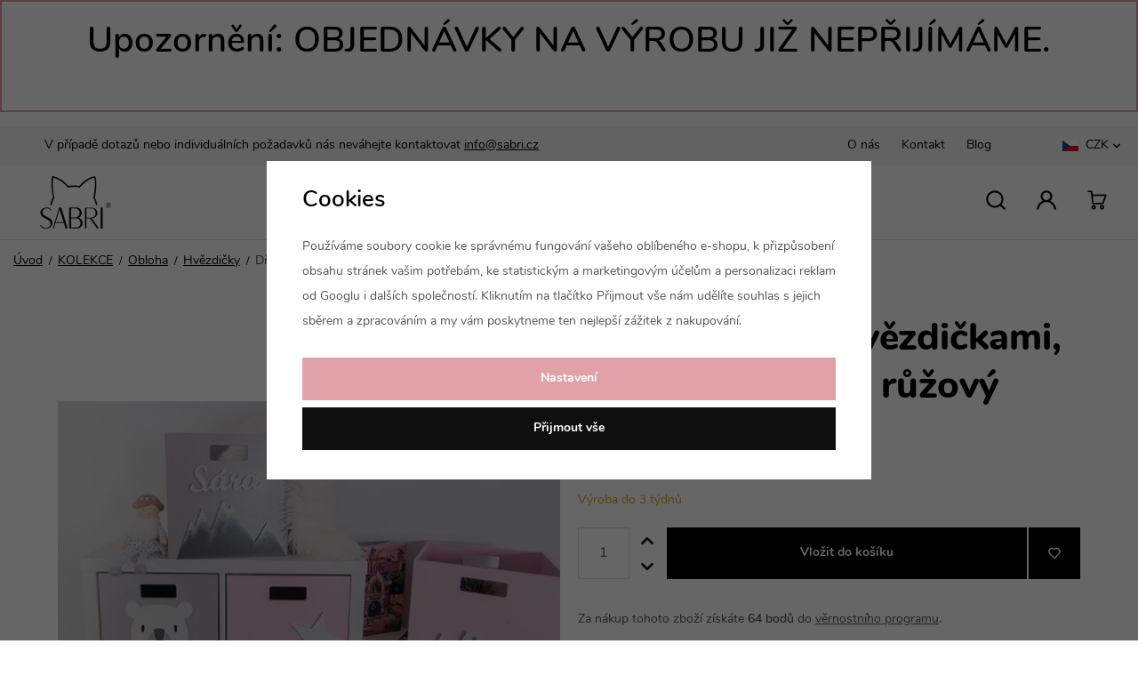

--- FILE ---
content_type: text/html; charset=UTF-8
request_url: https://www.sabri.cz/dreveny-box-s-hvezdickami-do-kallax-regalu-ruzovy_z94083/
body_size: 14585
content:
<!DOCTYPE html>


                     
    
         
            
   

    
        
                
        
        

                                                

   
   
   

    
    


<html class="no-js lang-cs" lang="cs">
<head>
   <meta charset="utf-8">
   
      <meta name="author" content="sabri.cz">
   

   <meta name="web_author" content="wpj.cz">

   
      <meta name="description" content="Také si přejete, aby bylo v pokojíčku každý večer uklizeno? Víme, jak na to! Pořiďte dětem naše úložné boxy na hračky. Třeba tento krásný holčičí box">
   

   
               <meta name="robots" content="noindex, nofollow">
         

         <meta name="viewport" content="width=device-width, initial-scale=1">
   
   <meta property="og:title" content="Dřevěný box s hvězdičkami, do Kallax regálu, růžový - Sabri - stylové dětské pokoje">
      
         <meta property="og:image" content="https://www.sabri.cz/data/tmp/108/3/513_108.jpg?1670496379_1">
   
   <meta property="og:url" content="https://www.sabri.cz/dreveny-box-s-hvezdickami-do-kallax-regalu-ruzovy_z94083/">
   <meta property="og:type" content="website">

   
   

   
      <title>Dřevěný box s hvězdičkami, do Kallax regálu, růžový - Sabri - stylové dětské pokoje</title>
   

   
      
   <link rel="stylesheet" href="https://use.typekit.net/atn6wee.css">


      
         <link rel="stylesheet" href="/web/build/app.904040e6.css">
         
      
   <link rel="stylesheet" href="/web/build/product.a30573bf.css">

   

   
         <link rel="canonical" href="https://www.sabri.cz/dreveny-box-s-hvezdickami-do-kallax-regalu-ruzovy_z94083/">
   

   
         

   
   <link rel="shortcut icon" href="/templates/images/favicon.ico">
   
   
   <link rel="apple-touch-icon" sizes="180x180" href="/templates/images/share/apple-touch-icon.png">
   <link rel="icon" type="image/png" sizes="32x32" href="/templates/images/share/favicon-32x32.png">
   <link rel="icon" type="image/png" sizes="16x16" href="/templates/images/share/favicon-16x16.png">
   <link rel="manifest" href="/templates/images/share/site.webmanifest" crossorigin="use-credentials">

   <link rel="search" href="/vyhledavani/" type="text/html">

   <script src="/common/static/js/sentry-6.16.1.min.js"></script>

<script>
   Sentry.init({
      dsn: 'https://bdac53e35b1b4424b35eb8b76bcc2b1a@sentry.wpj.cz/9',
      allowUrls: [
         /www\.sabri\.cz\//
      ],
      denyUrls: [
         // Facebook flakiness
         /graph\.facebook\.com/i,
         // Facebook blocked
         /connect\.facebook\.net\/en_US\/all\.js/i,
         // Chrome extensions
         /extensions\//i,
         /^chrome:\/\//i,
         /kupshop\.local/i
      ],
      beforeSend(event) {
         if (!/FBA[NV]|PhantomJS|SznProhlizec/.test(window.navigator.userAgent)) {
            return event;
         }
      },
      ignoreErrors: [
         // facebook / ga + disabled cookies
         'fbq is not defined',
         'Can\'t find variable: fbq',
         '_gat is not defined',
         'AW is not defined',
         'Can\'t find variable: AW',
         'url.searchParams.get', // gtm koza
         // localstorage not working in incoginto mode in iOS
         'The quota has been exceeded',
         'QuotaExceededError',
         'Undefined variable: localStorage',
         'localStorage is null',
         'The operation is insecure',
         "Failed to read the 'localStorage'",
         "gtm_",
         "Can't find variable: glami",
      ]
   });

   Sentry.setTag("web", "prod_sabri_db");
   Sentry.setTag("wbpck", 1);
   Sentry.setTag("adm", 0);
   Sentry.setTag("tpl", "x");
   Sentry.setTag("sentry_v", "6.16.1");
</script>

   <script>
   window.wpj = window.wpj || {};
   wpj.onReady = wpj.onReady || [];
   wpj.jsShop = wpj.jsShop || {events:[]};

   window.dataLayer = window.dataLayer || [];
   function gtag() {
      window.dataLayer.push(arguments);
   }
   window.wpj.cookie_bar_send = true;

   wpj.getCookie = (sKey) => decodeURIComponent(
      document.cookie.replace(
         new RegExp(
            '(?:(?:^|.*;)\\s*' +
            encodeURIComponent(sKey).replace(/[\-\.\+\*]/g, '\\$&') +
            '\\s*\\=\\s*([^;]*).*$)|^.*$'
         ),
         '$1'
      )
   ) || null;

      var consents = wpj.getCookie('cookie-bar')?.split(',');

   if (!(consents instanceof Array)){
      consents = [];
   }

   consents_fields = {
      ad_storage: consents.includes('ad_storage') ? 'granted' : 'denied',
      ad_user_data: consents.includes('ad_storage') ? 'granted' : 'denied',
      ad_personalization: consents.includes('ad_storage') ? 'granted' : 'denied',
      personalization_storage: consents.includes('personalization_and_functionality_storage') ? 'granted' : 'denied',
      functionality_storage: 'granted',
      analytics_storage: consents.includes('analytics_storage') ? 'granted' : 'denied',
   };
   gtag('consent', 'default', consents_fields);

   gtag("set", "ads_data_redaction", true);

   dataLayer.push({
      'event': 'defaultConsent',
      'consents' : consents_fields
   });
   </script>

<script>
   wpj.data = wpj.data || { };

      wpj.data.instagram = true;
   
   

   

   
</script>


   

   
   
   
   
          

      

   

   </head>
<body >





    
        
      <div class="alert alert-info alert-dismissible text-center infopanel "
        data-infopanel="1"
        data-version="21" data-nosnippet>
               <h1>Upozornění: OBJEDNÁVKY NA VÝROBU JIŽ NEPŘIJÍMÁME.</h1>

                     <button type="button" class="close" data-infopanel-close="1" aria-label="Zavřít">
            <span class="fc lightbox_close"></span>
         </button>
         </div>
   <script>
      var $localInfoPanelsData = {};
      var $infoPanel = null;

      if (window.localStorage.getItem('info_panels')) {
         $localInfoPanelsData = JSON.parse(window.localStorage.getItem('info_panels'));
         $infoPanel = $localInfoPanelsData['info-panel-1'];
      }

      if ($infoPanel && $infoPanel['version'] >= "21") {
         var $infoElements = document.querySelectorAll('[data-infopanel="1"]');
         $infoElements.forEach(element => {
            element.remove();
         });
      }
   </script>

<header class="header">
    
       <div class="header-top">
          <div class="container-fluid display-flex">
             <div>
                <p>V případě dotazů nebo individuálních požadavků nás neváhejte kontaktovat <a
                      href="mailto:info@sabri.cz">info@sabri.cz</a></p>
             </div>
             <div class="menu-language">
                 
<div class="">
    
   <ul class="">
                 <li class=" item-50">
             <a href="/o-nas/" >
                 O nás
             </a>
                        </li>
                 <li class=" item-32">
             <a href="/kontakt/" >
                 Kontakt
             </a>
                        </li>
                 <li class=" item-70">
             <a href="/blog/" >
                 Blog
             </a>
                        </li>
          </ul>

</div>

                 <div class="header-top-currency">
   <label>Měna</label>
   <div class="currency-switch" data-currency-switch>
      <div class="currency active" title="Česká koruna">
                       <img src="/common/static/images/flags/cz.svg" alt="Česká koruna"
                  width="18" height="12">
                   CZK
      </div>

                                          <a href="/mena/EUR/" title="Změnit měnu na Euro" class="currency">
                                   <img src="/common/static/images/flags/eu.svg" alt="Česká koruna"
                        width="18" height="12">
                               <span>EUR</span>
            </a>
                  </div>
</div>
             </div>
          </div>
       </div>
    
   <div class="container-fluid display-flex">
      <div class="header-flex">
         <div class="header-burger header-icon">
            <button type="button" data-toggle="burger">
               <span class="fc icons_burger"></span>
            </button>
         </div>

         <a href="/" title="SABRI - stylové dětské pokoje" class="logo">
            <img src="/templates/images/logo.svg" alt="SABRI - stylové dětské pokoje" width="80" height="65" class="img-responsive">
         </a>
      </div>

      <div class="header-sections">
           <ul class="level-0" data-sections="header"><li class="first-level nav-item nav-item-level-0" data-navitem="14019"><a href="/inspirace/" class="nav-link">Inspirace dětských pokojů</a></li><li class="first-level nav-item nav-item-level-0" data-navitem="14020"><a href="/reference/" class="nav-link">Reference</a></li><li class="first-level nav-item nav-item-level-0" data-navitem="14021"><a href="/vzorniky/" class="nav-link">Vzorníky</a></li></ul> 



   <script>
      wpj.onReady.push(function () {
                             $('[data-sections="header"] [data-navitem="' + 14063 +'"]').addClass('active');
                   $('[data-sections="header"] [data-navitem="' + 14074 +'"]').addClass('active');
                   $('[data-sections="header"] [data-navitem="' + 9200 +'"]').addClass('active');
                          });
   </script>

      </div>

      <div class="header-icons">
         <div class="header-search header-icon">
            <a href="/vyhledavani/" data-toggle="search">
               <span class="fc icons_search"></span>
            </a>
         </div>

                    
             <div class="header-login header-icon cart-signin">
                <a href="/prihlaseni/">
                   <span class="fc icons_user"></span>
                </a>
             </div>
          <div class="header-cart header-icon ">
   <a  data-reload="cart-info">
      <span class="fc icons_cart"></span>
      <span class="price"></span>
   </a>
</div>

<div class="cartbox-focus " data-cartbox>
   
      <div class="cartbox-header">
         
            <p class="h3">Nákupní košík</p>
         
         
            <a href="#" class="fc lightbox_close" data-cartbox-hide></a>
         
      </div>
   

   <div class="cartbox-product-list" data-simplebar data-simplebar-auto-hide="false">
      <div data-reload="cartbox-products">
                     <p class="no-items">V košíku nemáte žádné zboží.</p>
               </div>
   </div>


   <div class="cartbox-footer">
      <div data-reload="cartbox-footer">
         
                           

                        
               <div class="price-title">Mezisoučet
                  <strong class="total-price h3">0 Kč</strong>

                                 </div>
            

            
               <a href="/kosik/" class="btn btn-block btn-primary disabled">Do košíku</a>
            
         
      </div>
   </div>
</div>
<div class="cartbox-bg" data-cartbox></div>
<div class="cartbox-overlay" data-cartbox data-cartbox-hide></div>

                </div>
   </div>

            <div class="header-search-outer">
   <div class="header-search-inner" data-search-form>
      <div class="container">
         <form method="get" role="search" action="/vyhledavani/">
            <input type="text" name="search" value="" maxlength="100" class="form-control autocomplete-control"
                   placeholder="Hledaný výraz" aria-label="Hledaný výraz" autocomplete="off" data-search-input>
            <button name="submit" type="submit" value="Hledat" class="btn btn-primary btn-block"><span>Hledat</span></button>
            <button class="search-toggle" data-toggle="search" aria-label="Zavřít"><i class="fc lightbox_close"></i></button>
         </form>
      </div>
   </div>
</div>


   <script id="productSearch" type="text/x-dot-template">
            <div class="container autocomplete-inner">
         
         {{? it.items.Produkty || it.items.Kategorie || it.items.Vyrobci || it.items.Clanky || it.items.Stranky }}

         <div class="autocomplete-wrapper">
            {{? it.items.Kategorie }}
            <div class="autocomplete-categories">
               
               <p class="title-default">Kategorie</p>
               
               <ul>
                  {{~it.items.Kategorie.items :item :index}}
                  <li data-autocomplete-item="section">
                     <a href="/presmerovat/?type=category&id={{=item.id}}">{{=item.label}}</a>
                  </li>
                  {{~}}
               </ul>
            </div>
            {{?}}

            {{? it.items.Vyrobci }}
            <div class="autocomplete-categories">
               <p class="title-default">Značky</p>
               <ul>
                  {{~it.items.Vyrobci.items :item :index}}
                  <li data-autocomplete-item="section">
                     <a href="/presmerovat/?type=producer&id={{=item.id}}">{{=item.label}}</a>
                  </li>
                  {{~}}
               </ul>
            </div>
            {{?}}

            {{? it.items.Produkty }}
            <div class="autocomplete-products">
               
               <p class="title-default">Produkty</p>
               
               <ul>
                  {{~it.items.Produkty.items :item :index}}
                  {{? index < 4 }}
                  <li class="autocomplete-product-item" data-autocomplete-item="product">
                     <a href="/presmerovat/?type=product&id={{=item.id}}">
                        <div class="img">
                           {{? item.image }}
                           <img src="{{=item.image}}" alt="{{=item.label}}" class="img-fluid">
                           {{??}}
                           <img src="/common/static/images/no-img.png" alt="{{=item.label}}" class="img-fluid">
                           {{?}}
                        </div>
                        <span class="title">{{=item.label}}</span>
                        
                        
                                                        
                               {{? item.price }}
                               <span class="price">{{=item.price}}</span>
                               {{?}}
                            
                                                    
                        
                     </a>
                  </li>
                  {{?}}
                  {{~}}
               </ul>
            </div>
            {{?}}

            
            <div class="ac-showall d-showall" data-autocomplete-item="show-all">
               <a href="" class="btn btn-primary btn-block">Zobrazit všechny výsledky</a>
            </div>
            
         </div>

         <div class="autocomplete-side">
            {{? it.items.Clanky }}
            <div class="autocomplete-articles">
               <p class="title-default">Články</p>
               <ul>
                  {{~it.items.Clanky.items :item :index}}
                  {{? index < 2 }}
                  <li data-autocomplete-item="section">
                     <a href="/presmerovat/?type=article&id={{=item.id}}">
                        {{? item.photo }}
                        <img src="{{=item.photo}}" alt="{{=item.label}}" width="200" height="143" class="img-fluid">
                        {{?}}
                        {{=item.label}}
                     </a>
                  </li>
                  {{?}}
                  {{~}}
               </ul>
            </div>
            {{?}}
            {{? it.items.Stranky }}
            <div class="autocomplete-pages">
               <p class="title-default">Ostatní</p>
               <ul>
                  {{~it.items.Stranky.items :item :index}}
                  <li data-autocomplete-item="section">
                     <a href="{{=item.url}}">
                        {{=item.label}}
                     </a>
                  </li>
                  {{~}}
               </ul>
            </div>
            {{?}}
            
            <div class="ac-showall resp-showall" data-autocomplete-item="show-all">
               <a href="" class="btn btn-primary btn-block">Zobrazit všechny výsledky</a>
            </div>
            
         </div>

         

         {{??}}
         <div class="autocomplete-noresult">
            <p>
               
               Žádný výsledek
               
            </p>
         </div>
         {{?}}
         
      </div>
   </script>



      <script>
      
      
      wpj.onReady.push(function () {
         $('[data-search-input]').productSearch({
                        
         });
      });
            
   </script>


    
</header>
    
    
   <main class="main product-main">
       <div class="container-product-breadcrumbs">
           
   <ul class="breadcrumbs ">
                           <li><a href="/" title="Zpět na úvod">Úvod</a></li>
                                       <li><a href="/kolekce_k14063/" title="Zpět na KOLEKCE">KOLEKCE</a></li>
                                       <li><a href="/kolekce_k14063/obloha_k14074/" title="Zpět na Obloha">Obloha</a></li>
                                       <li><a href="/kolekce_k14063/obloha_k14074/hvezdicky_k9200/" title="Zpět na Hvězdičky">Hvězdičky</a></li>
                                       <li class="active">Dřevěný box s hvězdičkami, do Kallax regálu, růžový</li>
                     </ul>

       </div>

      <div class="container-product product-top">
         <div class="row">
            <div class="col-sm-12 col-md-6 column-left">
                                    <div class="product-gallery" data-gallery-wrapper>
   <div class="product-photo-main">
            <a href="/data/tmp/0/3/513_0.jpg?1670496379_1" data-rel="gallery">
         <img src="/data/tmp/3/3/513_3.jpg?1670496379_1"
              alt="Dřevěný box s hvězdičkami, do Kallax regálu, růžový" class="img-responsive" width="570" height="570">
      </a>
   </div>

                        <div class="product-photos">
         <div id="product-gallery">
                                                                           <a href="/data/tmp/0/9/499_0.jpg?1670496375_1" data-rel="gallery">
                  <img src="/data/tmp/4/9/499_4.jpg?1670496375_1" data-src="/data/tmp/4/9/499_4.jpg?1670496375_1"
                       alt="p6407.jpeg"
                       class="img-responsive "
                       width="115" height="93">
               </a>
                                                                           <a href="/data/tmp/0/4/504_0.jpg?1670496377_1" data-rel="gallery">
                  <img src="/data/tmp/4/4/504_4.jpg?1670496377_1" data-src="/data/tmp/4/4/504_4.jpg?1670496377_1"
                       alt="p6438.jpeg"
                       class="img-responsive "
                       width="115" height="93">
               </a>
                                                                           <a href="/data/tmp/0/4/514_0.jpg?1670496379_1" data-rel="gallery">
                  <img src="/data/tmp/4/4/514_4.jpg?1670496379_1" data-src="/data/tmp/4/4/514_4.jpg?1670496379_1"
                       alt="p7040.jpeg"
                       class="img-responsive "
                       width="115" height="93">
               </a>
                     </div>
      </div>
   </div>
                                   
<div class="product-links">
   <a href="/kontakt/" data-focus-opener="product-question"><span class="fc icons_question"></span>
      Mám dotaz</a>
   <a href="#"
      onclick="window.open('https://www.facebook.com/sharer/sharer.php?u=https://www.sabri.cz/dreveny-box-s-hvezdickami-do-kallax-regalu-ruzovy_z94083/','_blank', 'scrollbar=no,width=500,height=400');return false;"><span
              class="fc icons_share"></span> Sdílet</a>

   
</div>
            </div>

            <div class="col-sm-12 col-md-6 col-xxl-5 column-right pull-right">

               <h1 class="title-main">Dřevěný box s hvězdičkami, do Kallax regálu, růžový</h1>

                
                                        
                
                
                                                        
               <p class="annotation"></p>

                

                                   
                      
                      
                      <div data-reload="variation">
    
    
                
    
            
<div class="product-price-block">
    

           <p class="price" data-price>1 590 Kč</p>
    
        
      
   
</div>
    
           <form action="/kosik/" method="get" data-buy-form id="buy-form">
          <input type="hidden" name="act" value="add">
          <input type="hidden" name="redir" value="1">
          <input type="hidden" name="IDproduct" value="94083" data-detail-productid>
           
                         <p class="delivery-timetable">
                 <span class="delivery delivery-3" data-deliverytime>
                     Výroba do 3 týdnů
                 </span>
                 <a href="" data-focus-opener="product-delivery">Možnosti dopravy</a>
              </p>
                          
                          
<div class="submit-block">
   
   

          
          <div class="buy-count-wrapper">
             <input class="form-control" type="number" name="No" title="Počet kusů" value="1" step="1" data-filter="noreload">
             <div class="buy_count">
                <button type="button" class="fc icons_caret-up plus_unit"
                        title="Přidat 1 ks"></button>
                <button type="button" class="fc icons_caret-down minus_unit"
                        title="Odebrat 1 ks"></button>
             </div>
          </div>
       
   
   
      <button type="submit" class="btn btn-insert" data-submit-btn>
          Vložit do košíku

                </button>
   

   
          
           


   <a href="/ucet/oblibene/pridat/94083" class="btn btn-fav cart-signin"
            title="Přidat mezi oblíbené" rel="nofollow"
       data-signin-next="/ucet/oblibene/pridat/94083">
      <span class="fc icons_heart"></span> 
   </a>
             </div>
                  </form>
    
    

    
        
   <div class="bonus-points bonus-points-product">      <p>
           Za nákup tohoto zboží získáte <strong><span data-bonus data-bonus-points="64">64</span> bodů</strong> do <a href="/bonusovy-klub/">věrnostního programu</a>.      </p>   </div>
    
    
</div>

                      
                   
                            </div>
         </div>
      </div>
      <hr>
      <div class="container-product product-bottom">
         <div class="row">
            <div class="col-sm-12 col-md-6 column-left">
                <div class="product-description">
           <h2>Popis produktu</h2>
        <p style="text-align:justify">Také si přejete, aby bylo v pokojíčku každý večer <strong>uklizeno?</strong> <strong>Víme, jak na to! </strong>Pořiďte dětem naše <strong>úložné boxy na hračky.</strong> Třeba tento krásný holčičí<strong> box hvězdičkami. </strong>Děti tak mohou <strong>hračky snadno roztřídit a rychle uklidit.</strong> Vejdou se do něj nejen panenky, stavebnice a jiné poklady, ale např. i knížky. Navíc box je vyrobený <strong>v prémiové kvalitě, </strong>z výběrové překližky, s několika nátěry. Při dobrém zacházení vám proto <strong>vydrží </strong>spoustu let.</p>

<p style="text-align:justify">Barva: Box je<strong> ve světlé, pastelově růžové barvě (č.1).</strong> <strong>Hvězdičky jsou bílé. </strong></p>
    
            <div class="line-long-description">
            <ul>
	<li><strong>Vyrobíme v libovolných barvách z našeho vzorníku.</strong></li>
	<li><strong>Prémiová kvalita a dokonalý vzhled </strong>díky 3 vrstvám barvy + 2 vrstvám laku.</li>
	<li>Umíme přizpůsobit<strong> rozměry boxu pro jiné regály</strong>.</li>
</ul>
        </div>
    </div>

                

   
   
            </div>

            <div class="col-sm-12 col-md-6 col-xxl-5 column-right pull-right">
                
                
                
                   <div class="product-params">
      <p class="h2">Parametry</p>

      <ul>
                                    <li><strong>Barva:</strong>
                                             Růžová světlá (pastelová) č.1                           </li>
                                    <li><strong>Bonus pro vás:</strong>
                                             Box vyrobíme v jakékoli barvě z našeho vzorníku!                           </li>
                                    <li><strong>Materiál:</strong>
                                             Překližka tl. 8 mm + dekorace z MDF tl. 4-6 mm                           </li>
                                    <li><strong>Váha:</strong>
                                             cca 3,5 - 3,8 kg (dle motivu)                           </li>
                                    <li><strong>Výrobce:</strong>
                                             Design a výroba SABRI® s.r.o.                           </li>
         
               </ul>
   </div>

                
                
                
                
                                
                <div class="block-help-product">
   <h3>Potřebujete poradit s výběrem?</h3>
   <div class="help-content">
      <div class="photo">
         <img src="/templates/images/help.jpg" alt="Helper" class="img-responsive">
      </div>
      <div class="contact">
         <span>Renata Tauchman Olšová DIS.</span>
         <a href="tel:776 555 221" class="phone">+420 776 555 221</a>
         <a href="mailto:info@sabri.cz" class="mail">info@sabri.cz</a>
      </div>
   </div>
   <span class="fc icons_plus_deco"></span>
</div>
            </div>

             
                <div class="col-xxs-12">
                    

   <div class="reviews-header" id="reviews-header">
   <div class="reviews-title">
      <p class="h2">Recenze</p>
               <p>Žádné hodnocení</p>
         </div>
         <button type="button" data-wpj-focus="/reviews/94083/" data-wpj-focus-ajax="1" class="btn btn-secondary">
         <i class="fc icons_plus"></i>Moje vlastní zkušenost
      </button>
   </div>


   <div class="reviews-empty">
         <p>
                     Tento produkt zatím nemá žádné hodnocení.
               </p>
                 <a href="/recenze/" class="reviews-rules-link">Informace k získávání recenzí</a>
</div>
                </div>
                      </div>
      </div>

      <hr>

      <div class="container product-related">
          
      </div>

       <div class="container product-lastvisited">
                       
   <div class="products-carousel-wrapper" id="last-visited" data-tracking-view='{"_clear":true,"event":"productsImpressions","impressions":{"products":[{"id":94083,"idProduct":94083,"EAN":"","code":"6F9911FF-275","productCode":"6F9911FF-275","hasVariations":false,"variationsIds":[],"idVariation":null,"variationCode":null,"variationName":null,"soldOut":null,"idAll":[],"categoryMain":[{"id":14063,"name":"KOLEKCE"},{"id":14074,"name":"Obloha"},{"id":9200,"name":"Hv\u011bzdi\u010dky"}],"categoryCurrent":[{"id":14063,"name":"KOLEKCE"},{"id":14074,"name":"Obloha"},{"id":9200,"name":"Hv\u011bzdi\u010dky"},{"id":"","name":"D\u0159ev\u011bn\u00fd box s hv\u011bzdi\u010dkami, do Kallax reg\u00e1lu, r\u016f\u017eov\u00fd"}],"producer":"","campaigns":[],"name":"D\u0159ev\u011bn\u00fd box s hv\u011bzdi\u010dkami, do Kallax reg\u00e1lu, r\u016f\u017eov\u00fd","vat":21,"price":1590,"priceWithVat":1590,"priceWithoutVat":1314.05,"priceVat":275.95,"priceWithoutDiscount":1590,"discount":0,"hasDiscount":false,"availability":"V\u00fdroba do 3 t\u00fddn\u016f","url":"https:\/\/www.sabri.cz\/dreveny-box-s-hvezdickami-do-kallax-regalu-ruzovy_z94083\/","imageUrl":"https:\/\/www.sabri.cz\/data\/tmp\/0\/3\/513_0.jpg?1670496379_1","position":1}],"listName":"detail_lastvisited","listId":94083},"once":false}'>
      <div class="container">
                       <h1 class="text-center">Poslední prohlížené</h1>
                   <div data-wpj-carousel>
                             <div class="col-xl-3 col-sm-4 col-xxs-6">
                    

   <div class="catalog">
      <a href="/dreveny-box-s-hvezdickami-do-kallax-regalu-ruzovy_z94083/" class="product-link">
         <div class="img ">
                             <img src="/data/tmp/2/3/513_2.jpg?1670496379_1"
                     data-src="/data/tmp/2/3/513_2.jpg?1670496379_1"
                         data-rotator="/data/tmp/2/9/499_2.jpg?1670496375_1"                     width="306" height="306"
                     class="img-responsive"
                     alt="Dřevěný box s hvězdičkami, do Kallax regálu, růžový" loading="lazy">
             
            <div class="catalog-flags flags">

                
                   <div>
                                                                                                                                                                                                                                                                                                    </div>
                    <div>
                                            </div>

                
            </div>
         </div>

         <div class="catalog-content">
            <div class="title-fav">
               <h3 class="title heading-reset">
                   Dřevěný box s hvězdičkami, do Kallax regálu, růžový
               </h3>
            </div>

            <div class="price-wrapper">
               <p class="delivery delivery-3" data-deliverytime>
                   Výroba do 3 týdnů
               </p>
               <p class="price">
                   
                  <strong >
                      1 590 Kč
                  </strong>
               </p>
            </div>

         </div>
      </a>
   </div>

                </div>
                      </div>
      </div>
   </div>


       </div>
   </main>

   <footer class="footer">
      <div class="container footer-content">
         <div class="col-sm-12 col-lg-3 col-xl-offset-1 logo">
            <a href="/" title="SABRI - stylové dětské pokoje" class="logo">
               <img src="/templates/images/logo.svg" alt="SABRI - stylové dětské pokoje" width="240" height="130">
            </a>
         </div>

         <div class="col-xs-12 col-md-7 col-lg-5">
             <div class="footer-menu">
                           <div class="column">
            <p class="title-default">Sabri</p>
            <ul class="list-unstyled">
                                 <li >
                     <a href="/inspirace/" >Inspirace</a>
                  </li>
                                 <li >
                     <a href="/reference/" >Reference</a>
                  </li>
                           </ul>
         </div>
         </div>

         </div>

         <div class="footer-contact col-sm-12 col-lg-3">
            <div class="heading-contact">
               <p class="title-default">Rychlý kontakt</p>
                <div class="social-icons-footer">
           <a href="https://www.instagram.com/sabri.cz/" target="_blank" rel="noreferrer" class="icon-instagram"><i class="fc icons_ig"></i></a>
               <a href="https://www.facebook.com/sabridesign.cz/" target="_blank" rel="noreferrer" class="icon-facebook"><i class="fc icons_fb"></i></a>
    </div>
            </div>
            <div class="contact">
               <a href="tel:776555221" class="phone">+420 776 555 221</a>
               <a href="mailto:info@sabri.cz" class="mail"><span class="fc icons_mail"></span>info@sabri.cz</a>
            </div>
         </div>
      </div>
      <div class="copyright container container-flex">
         <div>
            © 2025 sabri.cz
         </div>

          <ul class="list-inline">
           <li><a href="" data-cookie-bar="open">Nastavení cookies</a></li>
       <li>
      <a href="" data-wpj-focus="/formulare/report-inappropriate-content/" data-wpj-focus-ajax="1">
         Nahlásit závadný obsah
      </a>
   </li>
            <li>
           <a href="/obchodni-podminky/" >
               Obchodní podmínky
           </a>
        </li>
            <li>
           <a href="/souhlas-se-zpracovanim-osobnich-udaju/" >
               Souhlas se zpracováním osobních údajů
           </a>
        </li>
            <li>
           <a href="/zpracovani-osobnich-udaju/" >
               Zásady zpracování osobních údajů
           </a>
        </li>
    </ul>


         <div>
            Shop by&nbsp;<a href="https://www.wpj.cz">wpj.cz</a>
         </div>
      </div>
   </footer>
    <div class="focus language-switcher"  role="dialog" aria-modal="true" aria-labelledby="focus-title" tabindex="-1">
   <div class="focus-dialog">       <div class="focus-content">
         
            
            <div class="focus-header">
               <span class="title" id="focus-title"></span>

               <a href="#" class="focus-close" data-focus="close">
                  <span>zavřít</span> <span class="fc lightbox_close"></span>
               </a>
            </div>
            
            
   <div class="language-list">
   <ul>
      <li>
         <a href="/change-language/cs/">
            <span>Čeština</span>
            <img src="/templates/images/flags/cs.svg" loading="lazy" width="25" height="25" class="img-responsive" alt="">
         </a>
      </li>
      <li>
         <a href="/zeme/SK/">
            <span>Slovensko</span>
            <img src="/templates/images/flags/sk.svg" loading="lazy" width="25" height="25" class="img-responsive" alt="">
         </a>
      </li>
   </ul>
</div>

         
      </div>
   </div>
</div>

   <div class="focus product-question"  role="dialog" aria-modal="true" aria-labelledby="focus-title" tabindex="-1">
   <div class="focus-dialog">       <div class="focus-content">
         
            
            <div class="focus-header">
               <span class="title" id="focus-title">
    Dotaz na produkt
</span>

               <a href="#" class="focus-close" data-focus="close">
                  <span>zavřít</span> <span class="fc lightbox_close"></span>
               </a>
            </div>
            
            
   <a href="/formulare/dotaz-na-produkt/?url=https://www.sabri.cz/dreveny-box-s-hvezdickami-do-kallax-regalu-ruzovy_z94083/&amp;subject=D%C5%99ev%C4%9Bn%C3%BD%20box%20s%20hv%C4%9Bzdi%C4%8Dkami,%20do%20Kallax%20reg%C3%A1lu,%20r%C5%AF%C5%BEov%C3%BD" data-ondemand rel="nofollow">Načíst</a>
   <div data-reload="product_question"></div>

         
      </div>
   </div>
</div>
   <div data-reload="favorite">
      
         </div>

    <div class="focus sizetable"  role="dialog" aria-modal="true" aria-labelledby="focus-title" tabindex="-1">
   <div class="focus-dialog">       <div class="focus-content">
         
            
            <div class="focus-header">
               <span class="title" id="focus-title">
    Velikostní tabulka
</span>

               <a href="#" class="focus-close" data-focus="close">
                  <span>zavřít</span> <span class="fc lightbox_close"></span>
               </a>
            </div>
            
            
   <div class="size-table-wrapper">
         </div>

         
      </div>
   </div>
</div>

            <div class="focus product-delivery"  role="dialog" aria-modal="true" aria-labelledby="focus-title" tabindex="-1">
   <div class="focus-dialog">       <div class="focus-content">
         
            
            <div class="focus-header">
               <span class="title" id="focus-title">
    Kdy zboží obdržím?
</span>

               <a href="#" class="focus-close" data-focus="close">
                  <span>zavřít</span> <span class="fc lightbox_close"></span>
               </a>
            </div>
            
            
                    
    

                       <p class="delivery delivery-3">
                              Výroba do 3 týdnů
           </p>
        
                   <table>
                                                    <tr>
                      
               <td class="name">PPL</td>
       <td class="date">v úterý 23. 12.</td>
       <td class="price">
                          160 Kč
                  </td>
    
                  </tr>
                                                                                              <tr>
                      
               <td class="name">Toptrans</td>
       <td class="date">v úterý 23. 12.</td>
       <td class="price">
                          350 Kč
                  </td>
    
                  </tr>
               
                                                                                                                             <tr class="inperson">
                              
               <td class="name">Osobní odběr</td>
       <td class="date">v úterý 23. 12.</td>
       <td class="price">
                          zdarma
                  </td>
    
                          </tr>
                                                                                                              </table>
        
        <p>Termíny doručení jsou závislé na aktuální situaci a kapacitách přepravních společností.</p>
    
         
      </div>
   </div>
</div>
    



    
        <div class="sections-responsive" data-sections-responsive>
   
   <div class="sections-responsive-header">
      <button data-toggle="burger">
         <span class="fc lightbox_close"></span>
         <span>Zavřít</span>
      </button>
       
       
       <div class="header-top-currency">
   <label>Měna</label>
   <div class="currency-switch" data-currency-switch>
      <div class="currency active" title="Česká koruna">
                       <img src="/common/static/images/flags/cz.svg" alt="Česká koruna"
                  width="18" height="12">
                   CZK
      </div>

                                          <a href="/mena/EUR/" title="Změnit měnu na Euro" class="currency">
                                   <img src="/common/static/images/flags/eu.svg" alt="Česká koruna"
                        width="18" height="12">
                               <span>EUR</span>
            </a>
                  </div>
</div>
   </div>

    <ul class="nav list-unstyled"><li class="nav-item nav-item-14019" data-level="0"><a href="/inspirace/" class="sub-item"> Inspirace dětských pokojů </a></li><li class="nav-item nav-item-14020" data-level="0"><a href="/reference/" class="sub-item"> Reference </a></li><li class="nav-item nav-item-14021" data-level="0"><a href="/vzorniky/" class="sub-item"> Vzorníky </a></li></ul> 

         <script>
         wpj.onReady.push(function () {
            var hasChildSelection = false;
            var $sectionsResponsive = $("[data-sections-responsive]");

                                    $sectionsResponsive.find(".nav-item-14063").addClass("active-parent");
                                                $sectionsResponsive.find(".nav-item-14074").addClass("active-parent");
                                                if ($sectionsResponsive.find(".nav-item-9200").closest('.sub-nav').length) {
               hasChildSelection = true;
            }
            $sectionsResponsive.find(".nav-item-9200").addClass('active').closest(".active-parent").removeClass("active-parent").addClass("active");
                        
            if (hasChildSelection) {
               $sectionsResponsive.addClass("has-child-selection");
            } else {
               $sectionsResponsive.removeClass("has-child-selection");
            }
         });
      </script>
   
   
      
<div class="resp-menu-additional">
    
   <ul class="nav list-unstyled">
                 <li class=" item-50">
             <a href="/o-nas/" >
                 O nás
             </a>
                        </li>
                 <li class=" item-32">
             <a href="/kontakt/" >
                 Kontakt
             </a>
                        </li>
                 <li class=" item-70">
             <a href="/blog/" >
                 Blog
             </a>
                        </li>
          </ul>

</div>

   
</div>
<div class="menu-focus"></div>
    



   
         <div class="focus focus-login" id="login"  role="dialog" aria-modal="true" aria-labelledby="focus-title" tabindex="-1">
   <div class="focus-dialog">       <div class="focus-content">
         
            
            <div class="focus-header">
               <span class="title" id="focus-title">
   Přihlášení
</span>

               <a href="#" class="focus-close" data-focus="close">
                  <span>zavřít</span> <span class="fc lightbox_close"></span>
               </a>
            </div>
            
            
   <form method="post" action="/prihlaseni/">
      <input type="hidden" name="url" value="/dreveny-box-s-hvezdickami-do-kallax-regalu-ruzovy_z94083/">

      <div class="form-group">
         <input type="email" name="login" value="" placeholder="E-mail" aria-label="E-mail"
                class="form-control">
      </div>
      <div class="form-group">
         <input type="password" name="password" value="" placeholder="Heslo" aria-label="Heslo" class="form-control"
                autocomplete="current-password">
      </div>
      <div class="text-center">
         <input type="hidden" name="remember" value="1" checked>
         <input class="btn btn-primary" type="submit" value="Přihlásit se" name="Submit">
      </div>
   </form>
   
   <div class="focus-footer">
      <p><a href="/prihlaseni-heslo/">Zapomenuté heslo.</a></p>
      <p>         Jste tu poprvé? <a href="/registrace/">Zaregistrujte se</a>.               </p>
   </div>

         
      </div>
   </div>
</div>
      

<div class="pswp" tabindex="-1" role="dialog" aria-hidden="true">

      <div class="pswp__bg"></div>

      <div class="pswp__scroll-wrap">

            <div class="pswp__container">
         <div class="pswp__item"></div>
         <div class="pswp__item"></div>
         <div class="pswp__item"></div>
      </div>

            <div class="pswp__ui pswp__ui--hidden">
         <div class="pswp__top-bar">

                        <div class="pswp__counter"></div>
            <button class="pswp__button pswp__button--close" title="Zavřít">zavřít</button>
            <button class="pswp__button pswp__button--zoom fc" title="přiblížit/oddálit"></button>

                                    <div class="pswp__preloader">
               <div class="pswp__preloader__icn">
                  <div class="pswp__preloader__cut">
                     <div class="pswp__preloader__donut"></div>
                  </div>
               </div>
            </div>
         </div>

         <button class="pswp__button pswp__button--arrow--left" title="Předchozí"></button>
         <button class="pswp__button pswp__button--arrow--right" title="Následující"></button>
         <div class="pswp__caption">
            <div class="pswp__caption__center"></div>
         </div>
         <div class="pswp__backdrop"></div>

      </div>
   </div>
</div>




   
   <script type="application/ld+json">
{
   "@context": "http://schema.org/",
   "@type": "Product",
   "name": "Dřevěný box s hvězdičkami, do Kallax regálu, růžový",
   "productID": "94083",
         "image": [
         "https://www.sabri.cz/data/tmp/0/3/513_0.jpg?1670496379_1",               "https://www.sabri.cz/data/tmp/0/9/499_0.jpg?1670496375_1",               "https://www.sabri.cz/data/tmp/0/4/504_0.jpg?1670496377_1",               "https://www.sabri.cz/data/tmp/0/4/514_0.jpg?1670496379_1"            ],
            "description": " Také si přejete, aby bylo v pokojíčku každý večer uklizeno? Víme, jak na to! Pořiďte dětem naše úložné boxy na hračky. Třeba tento krásný holčičí box hvězdičkami. Děti tak mohou hračky snadno roztřídit a rychle uklidit. Vejdou se do něj nejen panenky, stavebnice a jiné poklady, ale např. i knížky. Navíc box je vyrobený v prémiové kvalitě, z výběrové překližky, s několika nátěry. Při dobrém zacházení vám proto vydrží spoustu let. Barva: Box je ve světlé, pastelově růžové barvě (č.1). Hvězdičky jsou bílé. ",
      
   
                                                                                       "offers": {
      "@type": "Offer",
      "priceCurrency": "CZK",
      "price": "1590",
      "priceValidUntil" : "2026-01-18",
      
      "availability": "http://schema.org/PreOrder",
      
      "shippingDetails": {
          "@type": "OfferShippingDetails",
          "shippingRate": {
            "@type": "MonetaryAmount",
            "value": "160",
            "currency": "CZK"
          },
          "shippingDestination": {
            "@type": "DefinedRegion",
            "addressCountry": "CZ"
          },
          "deliveryTime": {
            "@type": "ShippingDeliveryTime",
            "handlingTime": {
              "@type": "QuantitativeValue",
              "minValue": 0,
              "maxValue": 1,
              "unitCode": "DAY"
            },
            "transitTime": {
              "@type": "QuantitativeValue",
              "minValue": "0",
              "maxValue": "0",
              "unitCode": "DAY"
            }
          }
        }
   }      ,
   "sku":"94083"
   }

</script>

<script type="application/ld+json">
{
"@context": "http://schema.org",
"@type": "BreadcrumbList",
"itemListElement": [
                        {
            "@type": "ListItem",
            "position": 1,
            "item": {
               "@id": "https://www.sabri.cz/kolekce_k14063/",
               "name": "KOLEKCE"
            }
         }
                              , {
            "@type": "ListItem",
            "position": 2,
            "item": {
               "@id": "https://www.sabri.cz/kolekce_k14063/obloha_k14074/",
               "name": "Obloha"
            }
         }
                              , {
            "@type": "ListItem",
            "position": 3,
            "item": {
               "@id": "https://www.sabri.cz/kolekce_k14063/obloha_k14074/hvezdicky_k9200/",
               "name": "Hvězdičky"
            }
         }
                              , {
            "@type": "ListItem",
            "position": 4,
            "item": {
               "@id": "https://www.sabri.cz/dreveny-box-s-hvezdickami-do-kallax-regalu-ruzovy_z94083/",
               "name": "Dřevěný box s hvězdičkami, do Kallax regálu, růžový"
            }
         }
                  ]}
</script>



   


                  <div class="focus focus-cookiebara"  role="dialog" aria-modal="true" aria-labelledby="focus-title" tabindex="-1">
   <div class="focus-dialog">       <div class="focus-content">
         
            
   
            
   <div id="cookieBara" class="cookiebara-wrapper focus-cookiebar"      data-cookiebar-preselect="y">
   <div data-cookie-bar="simple" class="cookiebar-simple">
      <p class="h3">Cookies</p>      
         <p>Používáme soubory cookie ke správnému fungování vašeho oblíbeného e-shopu, k přizpůsobení obsahu stránek vašim potřebám, ke statistickým a marketingovým účelům a personalizaci reklam od <a href="https://business.safety.google/privacy/" target="blank">Googlu</a> i dalších společností. Kliknutím na tlačítko Přijmout vše nám udělíte souhlas s jejich sběrem a zpracováním a my vám poskytneme ten nejlepší zážitek z nakupování.
         </p>
            
                     <div class="cookiebar-btns cookiebar-btns-simple">
               <button data-cookie-bar="details" class="btn cookiebar-more btn-secondary">Nastavení</button>
                              
                  <button data-cookie-bar="simpleAccept" class="btn btn-primary">Přijmout vše</button>
                           </div>
               
   </div>

   <div data-cookie-bar="advanced" class="cookiebar-advanced">
      <p class="h3">Vaše nastavení souborů cookie</p>
            <p>Zde máte možnost přizpůsobit <a href="/presmerovat/label/cookies_policy/" target="_blank">soubory cookie</a> v souladu s vlastními preferencemi a později podrobněji nastavit nebo kdykoli vypnout v patičce webu.</p>
            <label class="c-input c-checkbox custom-control custom-checkbox disabled">
         <input class="custom-control-input" type="checkbox" checked disabled>
         <span class="c-indicator custom-control-indicator"></span>
         <strong>Nezbytné</strong>
      </label>

      <p>Technické cookies jsou nezbytné pro správné fungování webu a všech funkcí, které nabízí.</p>

      <label class="c-input c-checkbox custom-control custom-checkbox">
         <input class="custom-control-input" type="checkbox" value="personalization_and_functionality_storage" name="social-media">
         <span class="c-indicator custom-control-indicator"></span>
         <strong>Preferenční</strong>
      </label>
      <p>Personalizaci provádíme na základě vámi prohlíženého zboží. Dále pak upravujeme zobrazovaný obsah podle toho, co vás zajímá.</p>

      <label class="c-input c-checkbox custom-control custom-checkbox">
         <input class="custom-control-input" type="checkbox" value="analytics_storage" name="social-media">
         <span class="c-indicator custom-control-indicator"></span>
         <strong>Statistické</strong>
      </label>
      <p>Tyto cookies nám umožňují měření výkonu našeho webu a za pomoci získaných dat pak můžeme zlepšovat zážitek z nakupování našim zákazníkům.</p>

      <label class="c-input c-checkbox custom-control custom-checkbox">
         <input class="custom-control-input" type="checkbox" value="ad_storage" name="social-media">
         <span class="c-indicator custom-control-indicator"></span>
         <strong>Reklamní</strong>
      </label>
      <p>Tyto cookies jsou využívány reklamními a sociálními sítěmi včetně Googlu pro přenos osobních údajů a personalizaci reklam, aby pro vás byly zajímavé.</p>
      
      <div class="cookiebar-btns cookiebar-btns-advanced">
         <button data-cookie-bar="custom" class="btn btn-secondary">Zakázat vše</button>
         <button data-cookie-bar="advancedAccept" class="btn btn-secondary">Přijmout vybrané</button>
         <button data-cookie-bar="custom" data-cookie-custom="allow-all" class="btn btn-primary">Přijmout vše</button>
      </div>
      
   </div>
</div>

         
      </div>
   </div>
</div>
         



   <script crossorigin="anonymous"
           src="https://cdnjs.cloudflare.com/polyfill/v3/polyfill.min.js?features=default%2Cfetch%2CIntersectionObserver"></script>

   
      <script src="/web/build/runtime.0b74cad3.js"></script><script src="/web/build/24.850348c7.js"></script><script src="/web/build/app.fb8b1266.js"></script>
      
      
   
   <script src="/web/build/product.de49d48d.js"></script>


   
         
   <script>
      wpj.onReady.processAll();
      
      
   </script>




         
    





   


   


   





   





   
</body>
</html>


--- FILE ---
content_type: text/css
request_url: https://www.sabri.cz/web/build/product.a30573bf.css
body_size: 4560
content:
[data-focus-opener=product-delivery]{color:#000;display:none;margin-left:5px}.delivery-0+[data-focus-opener=product-delivery]{display:inline}.product-main .title-main{font-size:42px;font-weight:800;line-height:1.3;margin-bottom:10px}.product-main h1{margin-bottom:10px}@media screen and (max-width:543px){.product-main .title-main{font-size:38px}}@media screen and (max-width:419px){.product-main .title-main{font-size:36px}}.product-attachments{margin-bottom:30px}.product-attachments .title-default{color:#0f0f0f;font-size:26px;font-weight:700}.product-outlinks{margin-bottom:20px}.product-outlinks ul{list-style-type:none;padding-left:0}.product-outlinks ul li{padding:0 0 0 1rem;position:relative}.product-outlinks ul li:before{display:inline-block;font:normal normal normal 14px/1 icons;font-size:inherit;text-decoration:inherit;text-rendering:optimizeLegibility;text-transform:none;-moz-osx-font-smoothing:grayscale;-webkit-font-smoothing:antialiased;color:#000;content:"\f14a";font-size:8px;left:0;position:absolute;top:10px}.product-params+div{padding-top:20px}.focus-content .focus-header .title{color:#000;font-size:18px;font-weight:600;letter-spacing:normal;text-transform:unset}.focus.sizetable .focus-content{width:auto}.focus.sizetable table{border:0;margin-bottom:20px}.focus.sizetable td{border:0;border-bottom:1px solid #dedede;padding:2px 5px}.product-variations{margin-bottom:30px}@media screen and (min-width:420px){.product-articles{display:flex;flex-wrap:wrap;justify-content:space-between}.product-articles .article-small{flex:none;width:calc(50% - 10px)}}.reviews-empty.reviews-empty{text-align:left}.reviews-header .rating-stars{align-items:center;display:inline-flex;font-size:16px;margin-left:12px}.reviews-header .fc{margin-left:4px}.review-text .cons,.review-text .pros{padding-left:40px}.delivery-timetable{display:flex;justify-content:space-between}.soldout-product{color:#ce003f;font-size:16px;font-weight:700}.product-photo-main img{border-radius:5px}.product-last-visited h1{font-size:34px}.bottom-related h2{font-weight:800;margin-bottom:10px;padding-top:40px}.block-help-product{background-color:#fcf4f5;border-radius:5px;padding:20px 30px 0}.block-help-product h3{color:#e0a2a8;font-size:20px;font-weight:700;margin-bottom:10px}.block-help-product .help-content{align-items:center;display:flex}.block-help-product .help-content .photo img{border-radius:50%;min-width:74px;width:100%}.block-help-product .help-content .contact{color:#0f0f0f;display:flex;flex-direction:column;padding-left:20px}.block-help-product .help-content .contact span{font-size:16px;margin-bottom:-10px}.block-help-product .help-content .contact .phone{font-size:24px;font-weight:700;margin-bottom:-10px}@media screen and (min-width:768px) and (max-width:810px){.block-help-product{padding:20px 20px 0}}@media screen and (max-width:419px){.block-help-product .help-content{flex-direction:column}.block-help-product .help-content .contact{padding-left:unset}}.product-notes{font-size:16px;margin-bottom:15px}.product-bottom{margin-top:40px}.product-bottom .product-description h2,.product-bottom .product-params h2{font-size:26px;font-weight:700}.product-lastvisited .delivery,.product-lastvisited .wpj-carousel-controls i,.product-related .wpj-carousel-controls i{display:none}.tns-outer{padding:0!important}.tns-outer [hidden]{display:none!important}.tns-outer [aria-controls],.tns-outer [data-action]{cursor:pointer}.tns-slider{transition:all 0s}.tns-slider>.tns-item{box-sizing:border-box}.tns-horizontal.tns-subpixel{white-space:nowrap}.tns-horizontal.tns-subpixel>.tns-item{display:inline-block;vertical-align:top;white-space:normal}.tns-horizontal.tns-no-subpixel:after{clear:both;content:"";display:table}.tns-horizontal.tns-no-subpixel>.tns-item{float:left}.tns-horizontal.tns-carousel.tns-no-subpixel>.tns-item{margin-right:-100%}.tns-gallery,.tns-no-calc{left:0;position:relative}.tns-gallery{min-height:1px}.tns-gallery>.tns-item{left:-100%;position:absolute;transition:transform 0s,opacity 0s}.tns-gallery>.tns-slide-active{left:auto!important;position:relative}.tns-gallery>.tns-moving{transition:all .25s}.tns-autowidth{display:inline-block}.tns-lazy-img{opacity:.6;transition:opacity .6s}.tns-lazy-img.tns-complete{opacity:1}.tns-ah{transition:height 0s}.tns-ovh{overflow:hidden}.tns-visually-hidden{left:-10000em;position:absolute}.tns-transparent{opacity:0;visibility:hidden}.tns-fadeIn{filter:alpha(opacity=100);opacity:1;z-index:0}.tns-fadeOut,.tns-normal{filter:alpha(opacity=0);opacity:0;z-index:-1}.tns-vpfix{white-space:nowrap}.tns-vpfix>div,.tns-vpfix>li{display:inline-block}.tns-t-subp2{height:10px;margin:0 auto;overflow:hidden;position:relative;width:310px}.tns-t-ct{position:absolute;right:0;width:2333.33333%}.tns-t-ct:after{clear:both;content:"";display:table}.tns-t-ct>div{float:left;height:10px;width:1.42857%}.tns-controls button{background:transparent;border:none;display:inline-block;font:normal normal normal 14px/1 icons;font-size:inherit;text-decoration:inherit;text-rendering:optimizeLegibility;text-transform:none;-moz-osx-font-smoothing:grayscale;-webkit-font-smoothing:antialiased;font-size:18px;margin-top:-20px;padding:5px;position:absolute;top:50%;z-index:10}.tns-controls button:active,.tns-controls button:focus,.tns-controls button:hover{background:#f4f4f4}.tns-controls button:first-child{left:0}.tns-controls button:first-child:after{content:"\f148"}.tns-controls button:last-child{right:0}.tns-controls button:last-child:after{content:"\f14a"}.product-photos{padding:0 30px;position:relative}.product-photos a{display:block}.product-photos a:not(.tns-item):nth-child(1n+4){display:none}.product-photos .img-responsive{margin:auto}@media screen and (max-width:767px){.product-photos{margin-left:50px;margin-right:50px}}@media screen and (max-width:630px){.product-photos{margin-left:unset;margin-right:unset}}.product-price-block{display:inline-block;margin-bottom:2rem;padding-right:80px;position:relative}.product-price-block p{line-height:1.1;margin:0}.product-price-block .price{color:#000;font-size:34px;font-weight:600;margin:0}.product-price-block .price-common{font-size:18px;text-decoration:line-through}.product-price-block .flag-discount{position:absolute;right:0;top:50%;transform:translateY(-50%)}.btn-fav,.btn-favorites{align-items:center;background:#e0a2a8;color:#fff;display:flex;flex-shrink:0;justify-content:center;margin-left:2px;width:58px}.btn-fav .text,.btn-favorites .text{display:none}.btn-fav:active,.btn-fav:focus,.btn-fav:hover,.btn-favorites:active,.btn-favorites:focus,.btn-favorites:hover{color:#fff}.btn-favorites{cursor:pointer;height:100%}.btn-insert{background-color:#e0a2a8;color:#fff;flex:1 1 auto;position:relative;width:306px}.btn-insert:before{bottom:-2px;display:inline-block;font:normal normal normal 14px/1 icons;font-size:inherit;left:-2px;position:absolute;right:-2px;text-decoration:inherit;text-rendering:optimizeLegibility;text-transform:none;top:-2px;z-index:1;-moz-osx-font-smoothing:grayscale;-webkit-font-smoothing:antialiased;background-color:#e0a2a8;content:"\f113";display:block;font-size:30px;line-height:60px;opacity:0}.btn-insert .non-variation{align-items:center;background-color:#a0a0a0;color:#fff;display:flex;justify-content:center;opacity:0;transition:opacity .3s}.btn-insert .add-to-cart-loader,.btn-insert .non-variation{bottom:-2px;left:-2px;position:absolute;right:-2px;top:-2px;z-index:1}.btn-insert .add-to-cart-loader{background-color:#e0a2a8}.btn-insert .add-to-cart-loader:before{animation:add-to-cart-loader 1.25s linear infinite;border:3px solid #fff;border-radius:50%;border-right-color:transparent;content:"";display:block;height:30px;left:calc(50% - 15px);position:absolute;top:calc(50% - 15px);width:30px}.btn-insert.btn-product-added:before{opacity:1;z-index:1}.btn-insert:hover .non-variation{cursor:not-allowed;opacity:1}.no-js .btn-insert .non-variation{display:none}.submit-block{display:flex;margin-bottom:2rem}@keyframes add-to-cart-loader{0%{transform:rotate(0)}to{transform:rotate(1turn)}}.btn-insert{background-color:#000}@media screen and (max-width:543px){.btn-insert{width:unset}}.btn-fav{background-color:#000}.buy_count button{color:#0f0f0f}.product-tags{margin:0 -5px 1rem}.product-tag{background:#f4f4f4;color:#000;display:inline-block;font-size:.75rem;margin:5px;padding:3px 12px;text-decoration:underline}.product-tag:active,.product-tag:hover{text-decoration:none}.product-tag:active,.product-tag:focus,.product-tag:hover{background:#e7e7e7;color:#000}.product-links{color:#000;margin:0 -10px;text-align:center}.product-links a{display:inline-block;margin:0 10px;padding-left:40px;position:relative}.product-links .fc{left:0;margin-top:-.5em;position:absolute;top:50%;width:40px}.product-params ul{display:flex;flex-wrap:wrap;list-style:none;margin-bottom:0;padding-left:0}.product-params li{line-height:1.5;margin-bottom:1rem;padding-right:15px;width:50%}@media screen and (max-width:543px){.product-params li{width:100%}}.product-params strong{color:#0f0f0f;display:block;font-size:16px;letter-spacing:normal;text-transform:unset}.product-variations-wrapper{margin-bottom:0}.product-variations-wrapper .more-variations-btn{display:inline-block;padding-right:20px;padding-top:10px;position:relative}.product-variations-wrapper .more-variations-btn:after{display:inline-block;font:normal normal normal 14px/1 icons;font-size:inherit;text-decoration:inherit;text-rendering:optimizeLegibility;text-transform:none;-moz-osx-font-smoothing:grayscale;-webkit-font-smoothing:antialiased;content:"\f10c";font-size:12px;position:absolute;right:0;text-decoration:none;top:20px}.product-variations-header{display:flex;justify-content:space-between;margin-bottom:15px}.product-variations-header .title{color:#000;font-size:16px;font-weight:600;line-height:normal;margin-bottom:0}.product-variations-header span{font-size:.75rem}.product-variations{border-bottom:1px solid #dedede;height:60px;overflow:hidden;position:relative}.product-variations.product-variations-hidden{display:none}.product-variations input{opacity:0;position:absolute;z-index:-1}.product-variations.opened{overflow:visible}.product-variations.opened .product-variation-toggle .fc:before{transform:rotate(180deg)}.product-variations.opened ::-webkit-scrollbar{width:4px}.product-variations.opened ::-webkit-scrollbar-track{background:#fff;box-shadow:none}.product-variations.opened ::-webkit-scrollbar-thumb{background:#0f0f0f;border-radius:4px}.product-variations.opened .product-variations-inner{max-height:450px;overflow-y:scroll;padding-right:0}.product-variations-inner{background:#fff;border:1px solid #dedede;border-bottom:0;display:flex;flex-direction:column;left:0;padding-right:4px;position:absolute;right:0;top:0;z-index:2}.product-variation-toggle{align-items:center;bottom:1px;cursor:pointer;display:flex;height:58px;justify-content:flex-end;position:absolute;right:1px;top:1px;width:calc(100% - 2px);z-index:3}.product-variation-toggle .fc{align-items:center;color:#0f0f0f;display:flex;font-size:12px;justify-content:center;width:49px}.product-variation{align-items:center;border-bottom:1px solid #dedede;cursor:pointer;display:flex;height:59px;justify-content:space-between;line-height:1.2;margin:0;min-height:59px;padding:0 50px 0 10px;position:relative}.product-variation .img{align-items:center;display:flex;height:100%;justify-content:center;width:60px}.product-variation .img img{max-height:100%;width:auto}.product-variation .variation-title{flex:1;font-size:16px;font-weight:700;padding:0 15px}.product-variation .price{line-height:1;text-align:right;width:195px}.product-variation .price strong{color:#000;display:block;font-size:18px;font-weight:700}.product-variation .price del{color:#a0a0a0;font-size:.75rem}.product-variation .price .delivery{display:block;font-weight:400;margin-top:2px}.product-variation:active .variation-title,.product-variation:focus .variation-title,.product-variation:hover .variation-title{text-decoration:underline}input:checked+.product-variation{order:-1}@media screen and (max-width:543px),screen and (min-width:1100px) and (max-width:1579px),screen and (min-width:768px) and (max-width:991px){.product-variations-wrapper{padding:20px 10px}.product-variation .price{width:120px}}@media screen and (max-width:543px),screen and (min-width:1100px) and (max-width:1349px){.product-variation .price{align-items:center;display:flex;flex-wrap:wrap;justify-content:flex-start;padding-left:10px;width:100%}.product-variation .price .delivery{line-height:12px;margin-bottom:4px;order:-1;text-align:left;width:100%}.product-variation .price .price-wrap{align-items:center;display:flex}.product-variation .price del{margin-left:5px}.product-variation .price strong{font-size:14px}.product-variation-with-photo{padding-left:70px}.product-variation-with-photo .img{left:10px;position:absolute;top:0}}.product-watchdog{background:#f4f4f4;margin-bottom:2rem;padding:1.25rem}.product-watchdog .watchdog-info{padding-bottom:1.25rem}.product-watchdog .watchdog-loggedout{display:flex}.product-watchdog .watchdog-loggedout .form-control{flex:1;margin-right:.625rem}.focus-product-watchdog .btn:before,.product-watchdog .btn:before{display:inline-block;font:normal normal normal 14px/1 icons;font-size:inherit;text-decoration:inherit;text-rendering:optimizeLegibility;text-transform:none;-moz-osx-font-smoothing:grayscale;-webkit-font-smoothing:antialiased;content:"\f104";float:left;font-size:20px;margin-right:10px}.focus-product-watchdog .watchdog-success p,.product-watchdog .watchdog-success p{color:#00c14a;margin:0}.product-description table{border-collapse:collapse;margin-bottom:1rem;width:100%}.product-description tr:nth-child(odd){background:#f4f4f4}.product-description td{padding:10px 15px}@media screen and (max-width:419px){.product-description td{padding:7px 5px}}.product-description ul{list-style-type:none;padding-left:0}.product-description ul li{padding:0 0 0 1rem;position:relative}.product-description ul li:before{display:inline-block;font:normal normal normal 14px/1 icons;font-size:inherit;text-decoration:inherit;text-rendering:optimizeLegibility;text-transform:none;-moz-osx-font-smoothing:grayscale;-webkit-font-smoothing:antialiased;color:#000;content:"\f14a";font-size:8px;left:0;position:absolute;top:10px}.product-description .line-long-description{border:1px solid #dedede;padding:15px 15px 0}.similar-product{background:#fff;border:1px solid #dedede;display:flex;margin-bottom:1rem;padding:.625rem}.similar-product p{margin:0}.similar-product a{text-decoration:none}.similar-product a:active,.similar-product a:hover{text-decoration:underline}.similar-product>div{align-self:center;flex:1}.similar-product .image{margin-right:.625rem;width:80px}.similar-product .price{color:#000;font-weight:600}.product-producer-tooltip{font-style:normal;position:relative;top:2px}.product-producer-tooltip:before{display:inline-block;font:normal normal normal 14px/1 icons;font-size:inherit;text-decoration:inherit;text-rendering:optimizeLegibility;text-transform:none;-moz-osx-font-smoothing:grayscale;-webkit-font-smoothing:antialiased;content:"\f13d"}.product-producer-tooltip .producer-name{position:relative;top:-2px}.product-producer-tooltip .wpj-tooltip{bottom:100%;display:none;left:-10px;text-align:left;width:250px}.product-producer-tooltip .wpj-tooltip:after,.product-producer-tooltip .wpj-tooltip:before{left:15px}.product-producer-tooltip:hover .wpj-tooltip{display:block}@media screen and (max-width:419px){.product-producer-tooltip .wpj-tooltip{left:-50px}.product-producer-tooltip .wpj-tooltip:after,.product-producer-tooltip .wpj-tooltip:before{left:55px}}.focus.product-delivery .focus-content{width:820px}.focus.product-delivery table{margin-bottom:15px;width:100%}.focus.product-delivery table+p{margin:0;text-align:center}.focus.product-delivery tr{border-bottom:1px solid #dedede}.focus.product-delivery td{padding:10px 0}.focus.product-delivery th{color:#a0a0a0;font-size:.75rem;font-weight:400;padding:0 0 5px}.focus.product-delivery th:first-child{text-align:left}.focus.product-delivery .img{padding-right:10px;width:110px}.focus.product-delivery .img img{display:block;height:auto!important;max-width:100%}.focus.product-delivery .name{font-weight:600}.focus.product-delivery .date{text-align:left}.focus.product-delivery .price{color:#000;text-align:right}@media screen and (max-width:649px){.focus.product-delivery .table-wrapper{overflow-x:auto;width:100%}.focus.product-delivery table{width:570px}}.product-collections{display:flex;flex-wrap:wrap;margin:0 -8px;padding-bottom:30px;text-align:center}@media screen and (max-width:1259px){.product-collections{margin:0 -4px}}@media screen and (max-width:544px){.product-collections{padding-bottom:20px}}.product-collection-item{margin:8px;text-decoration:none;width:calc(20% - 16px)}.product-collection-item img{border:1px solid #dedede}.product-collection-item.active,.product-collection-item:active,.product-collection-item:focus,.product-collection-item:hover{text-decoration:none}.product-collection-item.active img,.product-collection-item:active img,.product-collection-item:focus img,.product-collection-item:hover img{border-color:#0f0f0f}@media screen and (max-width:1259px){.product-collection-item{margin:4px;width:calc(20% - 8px)}}@media (max-width:543px),screen and (max-width:1259px) and (min-width:768px){.product-collection-item{width:calc(25% - 8px)}}@media screen and (max-width:419px){.product-collection-item{width:calc(33.333% - 8px)}}.product-sets{margin-bottom:20px}.product-sets .item{align-items:center;border-top:1px solid #dedede;display:flex;padding:12px}.product-sets .item:last-child{border-bottom:1px solid #dedede}.product-sets .gift{color:#000;font-size:20px;font-weight:600;white-space:nowrap;width:80px}.product-sets img{border:1px solid #dedede;height:auto;margin:0 20px;width:74px}.product-sets .title{color:#000}.product-gifts{margin-bottom:20px}.product-gifts .item{align-items:center;border-top:1px solid #dedede;display:flex;padding:12px}.product-gifts .item:last-child{border-bottom:1px solid #dedede}.product-gifts .gift{color:#000;font-size:20px;font-weight:600;white-space:nowrap;width:80px}.product-gifts img{border:1px solid #dedede;height:auto;margin:0 20px;width:74px}.product-gifts .title{color:#000}.reviews-header{align-items:center;border-top:1px solid #dedede;display:flex;justify-content:space-between;margin-bottom:2rem;margin-top:1rem;padding-top:2rem}.reviews-header .reviews-title{flex:1}.reviews-header p{margin-bottom:0}.reviews-header .review-stars-wrapper{align-items:center;display:flex;position:relative}.reviews-header .review-stars-wrapper:active .review-stars-tooltip,.reviews-header .review-stars-wrapper:focus .review-stars-tooltip,.reviews-header .review-stars-wrapper:hover .review-stars-tooltip{display:block}.reviews-header .review-stars-wrapper span,.reviews-header p:not(.h2){font-size:.75rem}.reviews-header .review-stars{margin-right:1rem;position:relative;top:-2px}.reviews-header .btn{align-items:center;display:flex;justify-content:center;max-width:320px;padding-left:0;padding-right:0;width:100%}.reviews-header .btn .fc{margin-right:1rem}@media screen and (max-width:767px){.reviews-header{flex-wrap:wrap}.reviews-header .reviews-title{flex:100%;margin-bottom:1rem}}.reviews-header .btn-secondary{border-radius:5px;padding:14px 0}.reviews-header p{font-weight:800}.review-stars{color:#000}.reviews-empty{margin-bottom:0;text-align:center}.reviews-empty a{color:#000;font-weight:600}.reviews-btns{display:flex;flex-wrap:wrap;justify-content:space-between}.reviews-btns .reviews-rules-link{margin-left:auto}.review-item{border-bottom:1px solid #dedede;margin-bottom:2rem;padding-bottom:1rem}.review-data{font-size:12px;margin-bottom:1rem}.review-data-user-wrapper{align-items:center;display:flex;margin-bottom:1rem}.review-data-user{flex:1;line-height:1.5}.review-avatar{background:#f4f4f4;border-radius:50%;color:#000;display:block;height:82px;margin-right:1.25rem;text-align:center;width:82px}.review-avatar:before{display:inline-block;font:normal normal normal 14px/1 icons;font-size:inherit;text-decoration:inherit;text-rendering:optimizeLegibility;text-transform:none;-moz-osx-font-smoothing:grayscale;-webkit-font-smoothing:antialiased;content:"\f142";font-size:20px;line-height:82px}.review-verified{align-items:center;display:flex;margin:0}.review-verified .fc{color:#00c14a;margin-right:5px}.review-report a{color:#a0a0a0;font-size:.75rem}.review-text .cons,.review-text .pros{padding-left:30px;position:relative}.review-text .cons:before,.review-text .pros:before{display:inline-block;font:normal normal normal 14px/1 icons;font-size:inherit;text-decoration:inherit;text-rendering:optimizeLegibility;text-transform:none;-moz-osx-font-smoothing:grayscale;-webkit-font-smoothing:antialiased;font-size:18px;left:0;position:absolute;top:6px}.review-text .pros{color:#00c14a}.review-text .pros:before{content:"\f12d"}.review-text .cons{color:#c12d00}.review-text .cons:before{content:"\f129"}.review-text .review-collection-product{color:#a0a0a0}.review-response-wrapper{align-items:flex-start;display:flex;padding-top:50px;width:100%}.review-response-wrapper .review-response-text{flex:1}.review-response-wrapper .review-response-label{color:#a0a0a0;font-size:.75rem}.review-response-wrapper .review-response-data{text-align:center;width:145px}.review-response-wrapper .review-avatar{background-color:#0f0f0f;color:#fff;margin:0 auto .625rem}@media screen and (max-width:543px){.review-response-wrapper{padding-top:25px}.review-response-wrapper .review-response-data{display:none}}.review-original{background:#f4f4f4;padding:10px 20px;width:100%}.review-original .review-original-author{align-items:center;display:flex;flex-wrap:wrap}.review-original .review-original-author p{align-items:center;display:flex;margin:0 10px 0 0;width:auto}.review-original .review-original-author .country-flag{background:no-repeat 50%/cover;border-radius:50%;display:inline-block;height:20px;margin-right:15px;overflow:hidden;width:20px}.review-original .review-text{padding-top:20px}@media screen and (min-width:768px){.review-item{display:flex}.review-data{flex-shrink:0;width:250px}.review-text{display:flex;flex:1;flex-wrap:wrap}.review-text p{width:50%}.review-text .review-collection-product,.review-text .summary{width:100%}}@media screen and (min-width:992px){.review-data{width:360px}}@media screen and (max-width:543px){.reviews-btns{align-items:center;flex-direction:column}.reviews-btns .reviews-rules-link{margin:auto}}.review-stars .icons_star_full{color:#e0a2a8!important}.review-stars .icons_star_empty{color:#0f0f0f}.reviews-btns{margin-bottom:30px}.review-stars-picker{display:inline-block}.review-stars-picker label{margin-bottom:0}.review-stars-picker:not(:checked)>input{opacity:0;position:absolute;z-index:-1}.review-stars-picker:not(:checked)>label{display:inline-block;font:normal normal normal 14px/1 icons;font-size:inherit;text-decoration:inherit;text-rendering:optimizeLegibility;text-transform:none;-moz-osx-font-smoothing:grayscale;-webkit-font-smoothing:antialiased;cursor:pointer;float:right;font-size:20px;margin-right:5px;overflow:hidden;padding:0;position:relative;top:-2px;white-space:nowrap;width:1em}.review-stars-picker:not(:checked)>label:before{content:"\f137"}.review-stars-picker:not(:checked)>label:hover:before,.review-stars-picker:not(:checked)>label:hover~label:before{content:"\f138"}.review-stars-picker>input:checked~label:before{content:"\f138"}.review-stars-picker>input:checked+label:hover,.review-stars-picker>input:checked+label:hover~label,.review-stars-picker>input:checked~label:hover,.review-stars-picker>input:checked~label:hover~label,.review-stars-picker>label:hover~input:checked~label{color:#000}.review-stars-picker .form-control-feedback{display:none!important}.review-form .title{color:#000;font-size:18px;font-weight:600}.review-form .separator{margin:20px 0;position:relative;text-align:center}.review-form .separator:before{border-top:1px solid #dedede;content:"";display:block;position:absolute;top:50%;width:100%}.review-form .separator span{background:#fff;display:inline-block;padding:0 15px;position:relative}.review-form .btn{width:100%}.review-form .btn .fc{color:#00c14a;margin-right:10px}.review-form .btn:has(.fc){align-items:center;display:flex;justify-content:center}.review-form label{display:block}.review-form label[for=pros]{color:#00c14a}.review-form label[for=cons]{color:#c12d00}.review-form .unverified-review-link{margin-bottom:0;margin-top:1rem;text-align:center}.review-form .unverified-review-link>a{text-decoration:underline}.review-form .unverified-review-link>a:active,.review-form .unverified-review-link>a:hover{text-decoration:none}.review-form .btn .fc{color:#fff}.page-reviews-list .reviews-row{column-count:2;column-gap:0;margin:20px -5px 0}.page-reviews-list .review-item-wrapper{break-inside:avoid-column;padding:0 5px 10px;page-break-inside:avoid;width:100%}.page-reviews-list .review-item-wrapper .review-item{background-color:#f4f4f4;border-radius:0;display:flex;flex-direction:column;padding:25px 40px 25px 50px;white-space:normal}.page-reviews-list .review-item-wrapper .review-rating{align-items:center;color:#000;display:flex;margin-bottom:10px}.page-reviews-list .review-item-wrapper .review-rating span{margin-left:5px}.page-reviews-list .review-item-wrapper .review-rating .fc{margin-right:3px}.page-reviews-list .review-item-wrapper .review-rating .icons_star-full{color:#000}.page-reviews-list .review-item-wrapper .review-rating .icons_star{color:#dedede}.page-reviews-list .review-item-wrapper .review-summary{padding:10px 0}.page-reviews-list .review-item-wrapper strong{color:#000}@media screen and (max-width:991px){.page-reviews-list .reviews-row{column-count:1}}@media screen and (max-width:543px){.page-reviews-list .review-item-wrapper .review-item{padding:20px}}.product-attachments table{border-collapse:collapse;width:100%}.product-attachments tr:nth-child(odd){background:#f4f4f4}.product-attachments td{padding:10px 15px}.product-attachments td:first-child{width:100%}.product-attachments a{padding-left:25px;position:relative;white-space:nowrap}.product-attachments a span{font-size:18px;left:0;line-height:1;position:absolute;top:calc(50% - 9px)}.product-attachments a span:before{color:#0f0f0f;content:"\f120"}.product-attachments a[href$=".PDF"] span:before,.product-attachments a[href$=".pdf"] span:before{content:"\f11d"}.product-attachments a[href$=".xls"] span:before{content:"\f11b"}.product-attachments a[href$=".gif"] span:before,.product-attachments a[href$=".jpeg"] span:before,.product-attachments a[href$=".jpg"] span:before,.product-attachments a[href$=".png"] span:before{content:"\f11c"}.product-attachments a[href$=".rar"] span:before,.product-attachments a[href$=".zip"] span:before{content:"\f11a"}.product-attachments a[href$=".doc"] span:before,.product-attachments a[href$=".docx"] span:before{content:"\f11f"}.product-attachments a[href$=".txt"] span:before{content:"\f11e"}@media screen and (max-width:419px){.product-attachments td{padding:10px}.product-attachments td:first-child{width:auto}}.product-attachments a span:before{content:"\f102"}.product-attachments a[href$=".PDF"] span:before,.product-attachments a[href$=".pdf"] span:before{content:"\f102"}.product-attachments tr{border-radius:5px}.product-charges{margin-bottom:12px}.product-charges .custom-checkbox{font-weight:400;line-height:1;margin-bottom:18px}.product-charges .custom-checkbox .title{color:#0f0f0f;font-size:16px}.product-charges .custom-checkbox .subtitle{font-size:13px}.product-charges .custom-checkbox .custom-control-indicator{top:calc(50% - 12px)}.product-charges .custom-checkbox .charge{color:#0f0f0f;font-size:16px}.product-gallery{margin-bottom:2rem}@media screen and (max-width:767px){.product-gallery{margin-bottom:unset}}.product-photo-main{margin-bottom:2rem}.product-photo-main a{display:block}.product-photo-main img{margin:0 auto}

--- FILE ---
content_type: image/svg+xml
request_url: https://www.sabri.cz/templates/images/logo.svg
body_size: 2425
content:
<?xml version="1.0" encoding="UTF-8"?><svg id="Vrstva_1" xmlns="http://www.w3.org/2000/svg" viewBox="0 0 709.98 521.79"><defs><style>.cls-1{fill:#12100b;}.cls-2{fill:#1d1d1b;}</style></defs><path class="cls-1" d="M117.2,436.48c-5.29-7.11-11.59-12.98-18.72-17.41-7.08-4.4-16-9.06-26.47-13.82l-4.62-2.3c-14.03-6.44-24.74-12.92-31.82-19.25-6.98-6.23-10.52-13.63-10.52-21.99s2.23-16.35,6.62-22.98c4.4-6.65,10.15-11.84,17.09-15.4,6.95-3.56,14.27-5.37,21.76-5.37s14.3,1.89,20.28,5.63c5.97,3.73,10.6,9.32,13.78,16.6l.3,.68,8.55-3.75-.3-.68c-3.3-7.58-8.96-13.92-16.8-18.85-7.84-4.94-17.39-7.44-28.39-7.44-3.85,0-8.72,.48-14.49,1.45-13.67,2.5-25.39,8.32-34.83,17.28-9.49,9-14.3,19.96-14.3,32.55,0,10.65,3.04,20.12,9.05,28.15,5.96,7.98,12.69,14.37,20.01,18.99,7.26,4.59,15.7,9.14,25.14,13.57,.53,.18,2.14,.94,4.82,2.28,12.47,5.48,22.57,12.62,30.03,21.19,7.4,8.54,11.16,17.5,11.16,26.64,0,1.12-.19,3.01-.56,5.61-2.07,11.25-7.14,20.08-15.09,26.24-7.96,6.18-17.42,9.32-28.11,9.32-9.79,0-19.48-2.48-28.79-7.38-9.32-4.89-17.4-12.25-23.99-21.86l-.42-.61-7.56,5.15,.44,.62c7.88,11.14,17.1,19.43,27.41,24.64,10.3,5.2,20.89,7.83,31.51,7.83,7.12-.2,12.78-.88,16.82-2.04,14.63-3.85,26.59-11.12,35.55-21.63,8.98-10.52,13.53-22.61,13.53-35.94,0-9.87-2.71-18.52-8.04-25.71Z"/><path class="cls-1" d="M212.55,311.53l-.16-.52h-21.68v.75l-63.13,205.92-.3,.97h9.6l16.36-52.83h85.02l16.08,52.83h21.95l-63.75-207.11Zm-56.55,145.03l39.76-128.78,39.47,128.78h-79.23Z"/><path class="cls-1" d="M414.21,430.57c-7.13-8.68-16.54-14.89-28.01-18.47,9-4.23,16.3-10.31,21.73-18.09,5.81-8.32,8.75-18.22,8.75-29.42,0-9.84-2.3-18.95-6.84-27.07-4.54-8.11-10.8-14.63-18.64-19.37-7.84-4.74-16.71-7.14-26.37-7.14h-74.24v207.63l78.84,.28c10.42,0,20.01-2.4,28.5-7.12,8.5-4.74,15.31-11.35,20.23-19.66,4.93-8.3,7.43-17.79,7.43-28.22,0-12.94-3.82-24.17-11.37-33.35Zm-102.61-110.32h45.47c6.89,0,13.36,2.18,19.23,6.46,5.91,4.32,10.71,9.98,14.27,16.82,3.56,6.86,5.37,13.94,5.37,21.05s-1.81,14.19-5.37,21.04c-3.56,6.86-8.37,12.56-14.28,16.97-5.87,4.38-12.33,6.6-19.22,6.6h-45.47v-88.94Zm87.73,165.28c-3.65,7.04-8.6,12.89-14.71,17.4-6.07,4.47-12.73,6.74-19.8,6.74h-53.23v-91.24h53.23c7.07,0,13.73,2.22,19.8,6.61,6.1,4.41,11.05,10.22,14.7,17.25,3.66,7.04,5.52,14.31,5.52,21.62s-1.86,14.58-5.52,21.61Z"/><path class="cls-1" d="M516.66,417.52h1.45c9.4,0,18.41-2.39,26.77-7.09,8.36-4.7,15.23-11.18,20.41-19.27,5.16-8.07,7.78-17.02,7.78-26.58s-2.57-18.99-7.63-26.88c-5.08-7.89-11.88-14.13-20.25-18.55-8.38-4.42-17.29-6.66-26.5-6.66h-71.6v204.65h17.74v-99.62h32.14l.22,.31,70.98,99.31h19.42l-70.92-99.62Zm-51.84-6.26v-92.5h50.13c7.2,0,13.97,2.27,20.11,6.75,6.09,4.46,11,10.29,14.57,17.34,3.58,7.08,5.39,14.39,5.39,21.73s-1.81,14.75-5.39,22c-3.58,7.26-8.49,13.24-14.57,17.78-6.14,4.58-12.9,6.9-20.11,6.9h-50.13Z"/><rect class="cls-1" x="605" y="311" width="21.01" height="207.63"/><path class="cls-1" d="M573.95,286.18c-8.7-38.36-26.08-71.17-26.84-72.61,15.02-68.08,16.45-118.75,15-149.27-1.57-33.08-6.76-50.28-6.81-50.43-.82-5.4-3.05-9.13-6.64-11.08-7.13-3.88-17.33,.66-17.41,.7-21.45,6.12-42.1,14.92-61.36,26.14-15.42,8.97-29.99,19.51-43.31,31.32-21.87,19.38-33.2,35.92-34.1,37.24-28.89-7.32-57.34-7.14-76.13-5.7-19.52,1.5-32.93,4.62-34.15,4.92-13.44-17.27-29.62-33.09-48.1-47.04-14.8-11.18-31.11-21.18-48.46-29.73C156.09,6.06,133.46,.69,133.24,.64c-3.68-1.11-6.8-.78-9.26,.98-5.37,3.83-5.81,13.26-5.81,13.33-8.55,37.09-5.23,87.96-.94,124.1,4.55,38.33,11.12,68.63,11.46,70.18-13.28,19.58-27.08,76.38-27.21,76.96l-.04,.17h14.84l.03-.11c11.24-43.48,25.61-70.94,25.75-71.21l.02-.04v-.05c-3.69-23.41-12.26-82.47-12.34-83.06-6.82-65.31,3.25-113.31,3.88-116.24,41.43,9.5,77.73,35.13,100.9,54.96,25.13,21.52,40.65,41.06,40.8,41.25,2.64,3.59,6.83,2.23,6.87,2.22l4.85-1.58c16.01-5.06,31.68-4.54,31.85-4.53l35.44,.4c22.07-.19,35.89,4.52,36.48,4.72,3.58,2.58,7.38-.18,7.44-.23l5.6-5.73c32.74-39.12,68.29-61.92,92.35-74.16,24.96-12.69,43.04-16.95,44.7-17.33,11.12,33.42,7.89,86.04,3.22,124.33-5.07,41.54-12.88,75.62-12.96,75.96l-.02,.08,.06,.06c11.77,10.12,27.4,69.58,27.56,70.18l.03,.11h15.21l-.04-.17Z"/><path class="cls-2" d="M681.61,260.34c-15.64,0-28.37,12.73-28.37,28.37s12.73,28.38,28.37,28.38,28.37-12.73,28.37-28.38-12.72-28.37-28.37-28.37Zm16.06,49.28c-.75-2.1-1.6-5.61-2.69-10.26-1.01-4.42-2.96-7.44-6.24-8.57v-.19c4.47-1.51,8-5.23,8-10.84,0-3.28-1.19-6.17-3.34-8.06-2.64-2.4-6.42-3.47-12.28-3.47-3.78,0-7.75,.32-10.52,.88v41.9h5.48v-18.4h5.16c4.98,.19,7.25,2.4,8.51,8.26,1.2,5.29,2.14,8.94,2.83,10.14h3.09c-4.07,2.58-8.89,4.08-14.06,4.08-14.54,0-26.37-11.83-26.37-26.38s11.83-26.37,26.37-26.37,26.37,11.83,26.37,26.37c0,8.51-4.05,16.08-10.31,20.91Zm-15.98-21.17h-5.61v-15.49c.88-.26,2.77-.51,5.42-.51,5.79,.07,9.76,2.46,9.76,7.94,0,4.85-3.72,8.06-9.57,8.06Z"/><text/></svg>